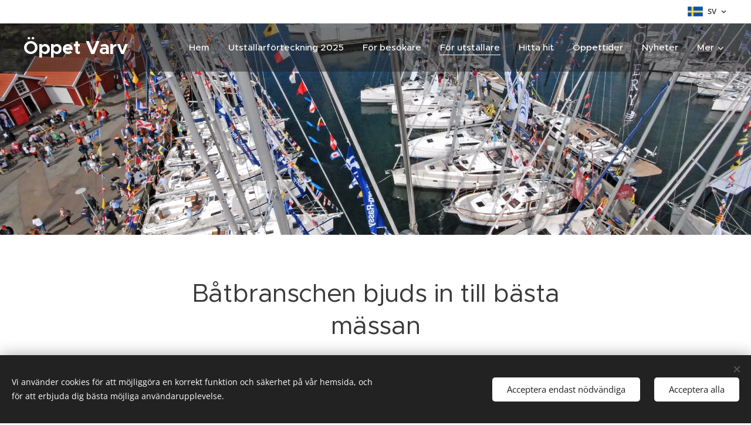

--- FILE ---
content_type: text/html; charset=UTF-8
request_url: https://www.oppetvarv.se/for-utstallare/
body_size: 18276
content:
<!DOCTYPE html>
<html class="no-js" prefix="og: https://ogp.me/ns#" lang="sv">
<head><link rel="preconnect" href="https://duyn491kcolsw.cloudfront.net" crossorigin><link rel="preconnect" href="https://fonts.gstatic.com" crossorigin><meta charset="utf-8"><link rel="shortcut icon" href="https://duyn491kcolsw.cloudfront.net/files/0i/0ir/0irarz.ico?ph=6ffe2cb794"><link rel="apple-touch-icon" href="https://duyn491kcolsw.cloudfront.net/files/0i/0ir/0irarz.ico?ph=6ffe2cb794"><link rel="icon" href="https://duyn491kcolsw.cloudfront.net/files/0i/0ir/0irarz.ico?ph=6ffe2cb794">
    <meta http-equiv="X-UA-Compatible" content="IE=edge">
    <title>För utställare på Öppet Varv på Orust</title>
    <meta name="viewport" content="width=device-width,initial-scale=1">
    <meta name="msapplication-tap-highlight" content="no">
    
    <link href="https://duyn491kcolsw.cloudfront.net/files/0r/0rk/0rklmm.css?ph=6ffe2cb794" media="print" rel="stylesheet">
    <link href="https://duyn491kcolsw.cloudfront.net/files/2e/2e5/2e5qgh.css?ph=6ffe2cb794" media="screen and (min-width:100000em)" rel="stylesheet" data-type="cq" disabled>
    <link rel="stylesheet" href="https://duyn491kcolsw.cloudfront.net/files/41/41k/41kc5i.css?ph=6ffe2cb794"><link rel="stylesheet" href="https://duyn491kcolsw.cloudfront.net/files/3b/3b2/3b2e8e.css?ph=6ffe2cb794" media="screen and (min-width:37.5em)"><link rel="stylesheet" href="https://duyn491kcolsw.cloudfront.net/files/2v/2vp/2vpyx8.css?ph=6ffe2cb794" data-wnd_color_scheme_file=""><link rel="stylesheet" href="https://duyn491kcolsw.cloudfront.net/files/34/34q/34qmjb.css?ph=6ffe2cb794" data-wnd_color_scheme_desktop_file="" media="screen and (min-width:37.5em)" disabled=""><link rel="stylesheet" href="https://duyn491kcolsw.cloudfront.net/files/1j/1jo/1jorv9.css?ph=6ffe2cb794" data-wnd_additive_color_file=""><link rel="stylesheet" href="https://duyn491kcolsw.cloudfront.net/files/4a/4ao/4ao7pp.css?ph=6ffe2cb794" data-wnd_typography_file=""><link rel="stylesheet" href="https://duyn491kcolsw.cloudfront.net/files/1x/1xu/1xuc5m.css?ph=6ffe2cb794" data-wnd_typography_desktop_file="" media="screen and (min-width:37.5em)" disabled=""><script>(()=>{let e=!1;const t=()=>{if(!e&&window.innerWidth>=600){for(let e=0,t=document.querySelectorAll('head > link[href*="css"][media="screen and (min-width:37.5em)"]');e<t.length;e++)t[e].removeAttribute("disabled");e=!0}};t(),window.addEventListener("resize",t),"container"in document.documentElement.style||fetch(document.querySelector('head > link[data-type="cq"]').getAttribute("href")).then((e=>{e.text().then((e=>{const t=document.createElement("style");document.head.appendChild(t),t.appendChild(document.createTextNode(e)),import("https://duyn491kcolsw.cloudfront.net/client/js.polyfill/container-query-polyfill.modern.js").then((()=>{let e=setInterval((function(){document.body&&(document.body.classList.add("cq-polyfill-loaded"),clearInterval(e))}),100)}))}))}))})()</script>
<link rel="preload stylesheet" href="https://duyn491kcolsw.cloudfront.net/files/2m/2m8/2m8msc.css?ph=6ffe2cb794" as="style"><meta name="description" content="Båtbranschen bjuds in till bästa mässan"><meta name="keywords" content=""><meta name="generator" content="Webnode 2"><meta name="apple-mobile-web-app-capable" content="no"><meta name="apple-mobile-web-app-status-bar-style" content="black"><meta name="format-detection" content="telephone=no"><meta name="google-site-verification" content="Nh3j8EepyyOY04v7aXbLnDYBQZHfW-My9pvHb0M7ufw" />


<!-- Google Tag Manager -->
<script>(function(w,d,s,l,i){w[l]=w[l]||[];w[l].push({'gtm.start':
new Date().getTime(),event:'gtm.js'});var f=d.getElementsByTagName(s)[0],
j=d.createElement(s),dl=l!='dataLayer'?'&l='+l:'';j.async=true;j.src=
'https://www.googletagmanager.com/gtm.js?id='+i+dl;f.parentNode.insertBefore(j,f);
})(window,document,'script','dataLayer','GTM-NHHWZQR');</script>
<!-- End Google Tag Manager -->

<script type="text/javascript">
_jssX = {v:2};
(function(id){
 var e = encodeURIComponent, d = document, s = d.createElement("script"), x,
  p = d.getElementsByTagName("script")[0], c = d.cookie?d.cookie.split(";"):[],
  a = ["i="+id,"r="+e(d.referrer),"u="+e(d.location),"d="+new Date().getTime()];
 while (c.length) { x = c.pop().replace(/^ /,"").split("=");
  if (x[0].match(/^_jss_/)) a.push(x[0]+"="+x[1]); }
 s.type = "text/javascript"; s.async = true;
 s.src = location.protocol+"//jss.jajja.com/jss?"+(_jssX._qparam=a.join("&"));
 p.parentNode.insertBefore(s, p);
}("NBpeNngjHrGFMY8f"));
</script>

<meta name="google-site-verification" content="IpyumQXCH_D-M4z0mxfefGl0me4UcroTvF06npVimUI" /><meta property="og:url" content="https://www.oppetvarv.se/for-utstallare/"><meta property="og:title" content="För utställare på Öppet Varv på Orust"><meta property="og:type" content="article"><meta property="og:description" content="Båtbranschen bjuds in till bästa mässan"><meta property="og:site_name" content="Öppet Varv 22-24 augusti 2025 - Västsveriges största båtmässa Hallberg-Rassy"><meta property="og:image" content="https://6ffe2cb794.clvaw-cdnwnd.com/b08417b9c97f6b4f55830e0bdc2512d9/200000003-06a40079e5/700/OppetVarv7896.jpg?ph=6ffe2cb794"><meta property="og:article:published_time" content="2025-12-30T00:00:00+0100"><meta name="robots" content="index,follow"><link rel="canonical" href="https://www.oppetvarv.se/for-utstallare/"><script>window.checkAndChangeSvgColor=function(c){try{var a=document.getElementById(c);if(a){c=[["border","borderColor"],["outline","outlineColor"],["color","color"]];for(var h,b,d,f=[],e=0,m=c.length;e<m;e++)if(h=window.getComputedStyle(a)[c[e][1]].replace(/\s/g,"").match(/^rgb[a]?\(([0-9]{1,3}),([0-9]{1,3}),([0-9]{1,3})/i)){b="";for(var g=1;3>=g;g++)b+=("0"+parseInt(h[g],10).toString(16)).slice(-2);"0"===b.charAt(0)&&(d=parseInt(b.substr(0,2),16),d=Math.max(16,d),b=d.toString(16)+b.slice(-4));f.push(c[e][0]+"="+b)}if(f.length){var k=a.getAttribute("data-src"),l=k+(0>k.indexOf("?")?"?":"&")+f.join("&");a.src!=l&&(a.src=l,a.outerHTML=a.outerHTML)}}}catch(n){}};</script></head>
<body class="l wt-page l-default l-d-none b-btn-sq b-btn-s-l b-btn-dn b-btn-bw-1 img-d-n img-t-o img-h-z line-solid b-e-ds lbox-d c-s-s hn-tbg  hb-on  wnd-fe wnd-multilang"><noscript>
				<iframe
				 src="https://www.googletagmanager.com/ns.html?id=GTM-542MMSL"
				 height="0"
				 width="0"
				 style="display:none;visibility:hidden"
				 >
				 </iframe>
			</noscript>

<div class="wnd-page l-page cs-gray ac-none t-t-fs-m t-t-fw-m t-t-sp-n t-t-d-n t-s-fs-s t-s-fw-m t-s-sp-n t-s-d-n t-p-fs-s t-p-fw-m t-p-sp-n t-h-fs-s t-h-fw-m t-h-sp-n t-bq-fs-m t-bq-fw-m t-bq-sp-n t-bq-d-l t-btn-fw-l t-nav-fw-s t-pd-fw-s t-nav-tt-n">
    <div class="l-w t cf t-24">
        <div class="l-bg cf">
            <div class="s-bg-l">
                
                
            </div>
        </div>
        <header class="l-h cf">
            <div class="sw cf">
	<div class="sw-c cf"><section class="s s-hb cf sc-w   wnd-w-max wnd-hbl-on">
	<div class="s-w cf">
		<div class="s-o cf">
			<div class="s-bg cf">
                <div class="s-bg-l">
                    
                    
                </div>
			</div>
			<div class="s-c">
                <div class="s-hb-c cf">
                    <div class="hb-si">
                        
                    </div>
                    <div class="hb-ci">
                        
                    </div>
                    <div class="hb-ccy">
                        
                    </div>
                    <div class="hb-lang">
                        <div class="hbl">
    <div class="hbl-c">
        <span class="hbl-a">
            <span class="hbl-a-t">
                <span class="lang-sv">sv</span>
            </span>
        </span>
        <div class="hbl-i lang-items">
            <ul class="hbl-i-l">
                <li selected>
                    <span class="lang-sv">sv</span>
                </li><li>
                    <a href="/en/"><span class="lang-en">en</span></a>
                </li>
            </ul>
        </div>
    </div>
</div>
                    </div>
                </div>
			</div>
		</div>
	</div>
</section><section data-space="true" class="s s-hn s-hn-default wnd-mt-classic wnd-na-c logo-classic sc-dt   wnd-w-max wnd-nh-m hn-no-bg menu-default-underline">
	<div class="s-w">
		<div class="s-o">

			<div class="s-bg">
                <div class="s-bg-l">
                    
                    
                </div>
			</div>

			<div class="h-w h-f wnd-fixed">

				<div class="n-l">
					<div class="s-c menu-nav">
						<div class="logo-block">
							<div class="b b-l logo logo-default logo-nb proxima-nova wnd-logo-with-text logo-32 b-ls-l">
	<div class="b-l-c logo-content">
		<a class="b-l-link logo-link" href="/home/">

			

			

			<div class="b-l-br logo-br"></div>

			<div class="b-l-text logo-text-wrapper">
				<div class="b-l-text-w logo-text">
					<span class="b-l-text-c logo-text-cell"><b>Öppet Varv</b></span>
				</div>
			</div>

		</a>
	</div>
</div>
						</div>

						<div id="menu-slider">
							<div id="menu-block">
								<nav id="menu"><div class="menu-font menu-wrapper">
	<a href="#" class="menu-close" rel="nofollow" title="Close Menu"></a>
	<ul role="menubar" aria-label="Meny" class="level-1">
		<li role="none" class="wnd-homepage">
			<a class="menu-item" role="menuitem" href="/home/"><span class="menu-item-text">Hem</span></a>
			
		</li><li role="none">
			<a class="menu-item" role="menuitem" href="/utstallarforteckning-2025/"><span class="menu-item-text">Utställarförteckning 2025</span></a>
			
		</li><li role="none">
			<a class="menu-item" role="menuitem" href="/for-besokare/"><span class="menu-item-text">För besökare</span></a>
			
		</li><li role="none" class="wnd-active wnd-active-path">
			<a class="menu-item" role="menuitem" href="/for-utstallare/"><span class="menu-item-text">För utställare</span></a>
			
		</li><li role="none">
			<a class="menu-item" role="menuitem" href="/hitta-hit/"><span class="menu-item-text">Hitta hit</span></a>
			
		</li><li role="none">
			<a class="menu-item" role="menuitem" href="/oppettider/"><span class="menu-item-text">Öppettider</span></a>
			
		</li><li role="none">
			<a class="menu-item" role="menuitem" href="/nyheter/"><span class="menu-item-text">Nyheter</span></a>
			
		</li><li role="none">
			<a class="menu-item" role="menuitem" href="/restauranger/"><span class="menu-item-text">Restauranger</span></a>
			
		</li><li role="none">
			<a class="menu-item" role="menuitem" href="/boende/"><span class="menu-item-text">Boende</span></a>
			
		</li><li role="none">
			<a class="menu-item" role="menuitem" href="/fotogalleri/"><span class="menu-item-text">Fotogalleri</span></a>
			
		</li><li role="none">
			<a class="menu-item" role="menuitem" href="/webbkamera/"><span class="menu-item-text">Webbkamera</span></a>
			
		</li>
	</ul>
	<span class="more-text">Mer</span>
</div></nav>
							</div>
						</div>

						<div class="cart-and-mobile">
							
							

							<div id="menu-mobile">
								<a href="#" id="menu-submit"><span></span>Meny</a>
							</div>
						</div>

					</div>
				</div>

			</div>

		</div>
	</div>
</section></div>
</div>
        </header>
        <main class="l-m cf">
            <div class="sw cf">
	<div class="sw-c cf"><section class="s s-hm s-hm-no-claim cf sc-m wnd-background-image  wnd-w-max wnd-s-normal wnd-h-50 wnd-nh-m wnd-p-cc hn-no-bg hn-default">
	<div class="s-w cf">
		<div class="s-o cf">
			<div class="s-bg">
				<div class="s-bg-l wnd-background-image fx-none bgatt-scroll bgpos-center-center">
                    <picture><source type="image/webp" srcset="https://6ffe2cb794.clvaw-cdnwnd.com/b08417b9c97f6b4f55830e0bdc2512d9/200000495-43fbe43fc3/700/DSC_9637.webp?ph=6ffe2cb794 700w, https://6ffe2cb794.clvaw-cdnwnd.com/b08417b9c97f6b4f55830e0bdc2512d9/200000495-43fbe43fc3/DSC_9637.webp?ph=6ffe2cb794 1920w, https://6ffe2cb794.clvaw-cdnwnd.com/b08417b9c97f6b4f55830e0bdc2512d9/200000495-43fbe43fc3/DSC_9637.webp?ph=6ffe2cb794 2x" sizes="100vw" ><img src="https://6ffe2cb794.clvaw-cdnwnd.com/b08417b9c97f6b4f55830e0bdc2512d9/200000213-33cac34c32/DSC_9637.jpg?ph=6ffe2cb794" width="1920" height="1204" alt="" fetchpriority="high" ></picture>
					
				</div>
			</div>
			<div class="h-c s-c"></div>
			<a href="#mediaArrow" class="media-arrow" aria-label="Scroll to the content"></a>
		</div>
	</div>
	<div id="mediaArrow"></div>

	<script>(()=>{const e=()=>{document.querySelector(".media-arrow").style.display=1===document.querySelector(".l-m .sw-c").children.length?"none":"block"};document.addEventListener("DOMContentLoaded",e),document.addEventListener("wnd-content-change",e)})()</script>
</section><section class="s s-basic cf sc-w   wnd-w-default wnd-s-normal wnd-h-auto">
	<div class="s-w cf">
		<div class="s-o s-fs cf">
			<div class="s-bg cf">
				<div class="s-bg-l">
                    
					
				</div>
			</div>
			<div class="s-c s-fs cf">
				<div class="ez cf">
	<div class="ez-c"><div class="b b-text cf">
	<div class="b-c b-text-c b-s b-s-t60 b-s-b60 b-cs cf"><h1 style="margin-left: 2em; margin-right: 2em;" class="wnd-align-center">Båtbranschen bjuds in till bästa mässan</h1>

<p class="wnd-align-center"></p><div style="text-align: left;"><h2>Öppet Varv tar över och blir höstens stora båtmässa för segel- och motorbåtar på Västkusten</h2>
<p class=""> </p>
<p class="">Öppet Varv går den 21-23 augusti 2026. Både segel- och
motorbåtar välkomnas, nya såväl som begagnade, och mängder med utställare av
kringutrustning. </p>
<h3 class="wnd-align-center"><strong>Öppet Varv blir Öppet Varv</strong></h3><p class="wnd-align-left">Båtbranschförbundet Sweboat har lämnat över stafettpinnen och <strong>Öppet Varv</strong> på Ellös på
Orust arrangeras istället för Orust Sailboat Show och blir helt och hållet <strong>Öppet Varv.</strong></p>
<p class="">Nytt är sedan 2025 att också motorbåtar välkomnas. Båtar över ca tio
meter visas i vattnet, båtar under ca tio meter erbjuds att visas på trailer
på land, alternativt i vattnet. Även begagnade segel- och motorbåtar välkomnas, om de ställs ut av
professionella båtmäklarfirmor. Hamnområdet är stort och sväljer väldigt många
båtar. Här finns alltid plats för en båt till. </p>
<p class=""><strong>Öppet Varv</strong> går den 21-23 augusti 2026 i Ellös på Orust och
arrangeras fullt ut av <a href="http://hallberg-rassy.com" target="_blank">Hallberg-Rassy Varvs AB</a>. Mässan får dock sin helt egna
profil och marknadsförs som ett eget evenemang.&nbsp;</p>
<p class=""><strong>Öppet Varv</strong> är Västsveriges stora båtmässa på hösten.</p>
<p class="">Öppet Varv står för kontinuitet, pålitlighet och
uthållighet. 2026 blir 33:e året i rad för Öppet Varv, som arrangerats varje år
sedan 1993, även de speciella pandemiåren 2020 och 2021.</p><p class=""><br></p><p class="wnd-align-center"><strong><em>Nya anmälningsformulär för 2026 kommer att läggas upp våren 2026</em></strong></p></div>
</div>
</div><div class="b b-s b-s-t150 b-s-b150 b-btn b-btn-file b-btn-i-left b-btn-1">
	<div class="b-btn-c">
		<a class="b-btn-l" href="https://6ffe2cb794.clvaw-cdnwnd.com/b08417b9c97f6b4f55830e0bdc2512d9/200001040-d5ac5d5ac7/OppetVarv2025GrafiskaPlaceringar.jpeg?ph=6ffe2cb794" target="_blank">
			<span class="b-btn-t">LADDA NER grafiska placeringar 2025</span>
		</a>
	</div>
</div><div class="b b-s b-s-t150 b-s-b150 b-btn b-btn-file b-btn-i-left b-btn-1">
	<div class="b-btn-c">
		<a class="b-btn-l" href="https://6ffe2cb794.clvaw-cdnwnd.com/b08417b9c97f6b4f55830e0bdc2512d9/200001019-f315bf315d/OppetVarvInfo2025-250815.pdf?ph=6ffe2cb794" target="_blank">
			<span class="b-btn-t">LADDA NER utställarinfo 2025</span>
		</a>
	</div>
</div><div class="b b-s b-s-t150 b-s-b150 b-btn b-btn-file b-btn-i-left b-btn-1">
	<div class="b-btn-c">
		<a class="b-btn-l" href="https://6ffe2cb794.clvaw-cdnwnd.com/b08417b9c97f6b4f55830e0bdc2512d9/200001005-2cb252cb26/OppetVarvUtstallarinbjudan2025-2.pdf?ph=6ffe2cb794" target="_blank">
			<span class="b-btn-t">LADDA NER Inbjudan utställare Öppet Varv 2025</span>
		</a>
	</div>
</div><div class="b b-s b-s-t150 b-s-b150 b-btn b-btn-file b-btn-i-left b-btn-1">
	<div class="b-btn-c">
		<a class="b-btn-l" href="https://6ffe2cb794.clvaw-cdnwnd.com/b08417b9c97f6b4f55830e0bdc2512d9/200000999-da0ddda0df/AnmalningsblankettNyBatSvenska2025ifyllbar.pdf?ph=6ffe2cb794" target="_blank">
			<span class="b-btn-t">LADDA NER Anmälan nya båtar 2025</span>
		</a>
	</div>
</div><div class="b b-s b-s-t150 b-s-b150 b-btn b-btn-file b-btn-i-left b-btn-1">
	<div class="b-btn-c">
		<a class="b-btn-l" href="https://6ffe2cb794.clvaw-cdnwnd.com/b08417b9c97f6b4f55830e0bdc2512d9/200001000-0cccc0ccce/anmalningsblankettBegBatSvenska2025ifyllbar.pdf?ph=6ffe2cb794" target="_blank">
			<span class="b-btn-t">LADDA NER Anmälan begagnade båtar 2025</span>
		</a>
	</div>
</div><div class="b b-s b-s-t150 b-s-b150 b-btn b-btn-file b-btn-i-left b-btn-1">
	<div class="b-btn-c">
		<a class="b-btn-l" href="https://6ffe2cb794.clvaw-cdnwnd.com/b08417b9c97f6b4f55830e0bdc2512d9/200001001-c6222c6223/AnmalningsblankettKringutrustning2025ifyllbar.pdf?ph=6ffe2cb794" target="_blank">
			<span class="b-btn-t">LADDA NER Anmälan kringutrustning 2025</span>
		</a>
	</div>
</div><div class="b b-s b-s-t150 b-s-b150 b-btn b-btn-file b-btn-i-left b-btn-1">
	<div class="b-btn-c">
		<a class="b-btn-l" href="https://6ffe2cb794.clvaw-cdnwnd.com/b08417b9c97f6b4f55830e0bdc2512d9/200001007-c6460c6461/OppetVarv.jpeg?ph=6ffe2cb794" target="_blank">
			<span class="b-btn-t">LADDA NER logo Öppet Varv</span>
		</a>
	</div>
</div><div class="b b-s b-s-t150 b-s-b150 b-btn b-btn-file b-btn-i-left b-btn-1">
	<div class="b-btn-c">
		<a class="b-btn-l" href="https://6ffe2cb794.clvaw-cdnwnd.com/b08417b9c97f6b4f55830e0bdc2512d9/200001011-4884648848/OppetVarvLogobild2025.jpeg?ph=6ffe2cb794" target="_blank">
			<span class="b-btn-t">LADDA NER logo med foto</span>
		</a>
	</div>
</div><div class="cw cf">
	<div class="cw-c cf"><div class="c cf" style="width:33.33%;">
	<div class="c-c cf"><div class="b-img b-img-lightbox b b-s cf wnd-orientation-portrait wnd-type-image img-s-n" style="margin-left:0;margin-right:0;" id="wnd_ImageBlock_8015">
	<a class="litebox b-img-a" href="https://6ffe2cb794.clvaw-cdnwnd.com/b08417b9c97f6b4f55830e0bdc2512d9/200000003-06a40079e5/OppetVarv7896.jpg?ph=6ffe2cb794" width="1024" height="1525" title="">
		<div class="b-img-w">
			<div class="b-img-c" style="padding-bottom:148.93%;text-align:center;">
                <picture><source type="image/webp" srcset="https://6ffe2cb794.clvaw-cdnwnd.com/b08417b9c97f6b4f55830e0bdc2512d9/200000490-5229e522a2/450/OppetVarv7896.webp?ph=6ffe2cb794 302w, https://6ffe2cb794.clvaw-cdnwnd.com/b08417b9c97f6b4f55830e0bdc2512d9/200000490-5229e522a2/700/OppetVarv7896.webp?ph=6ffe2cb794 470w, https://6ffe2cb794.clvaw-cdnwnd.com/b08417b9c97f6b4f55830e0bdc2512d9/200000490-5229e522a2/OppetVarv7896.webp?ph=6ffe2cb794 1024w" sizes="(min-width: 600px) calc(100vw * 0.75), 100vw" ><img id="wnd_ImageBlock_8015_img" src="https://6ffe2cb794.clvaw-cdnwnd.com/b08417b9c97f6b4f55830e0bdc2512d9/200000003-06a40079e5/OppetVarv7896.jpg?ph=6ffe2cb794" alt="" width="1024" height="1525" loading="lazy" style="top:0%;left:0%;width:100%;height:100%;position:absolute;" ></picture>
				</div>
			
		</div>
	</a>
</div><div class="b b-text cf">
	<div class="b-c b-text-c b-s b-s-t60 b-s-b60 b-cs cf"><p style="text-align: center;">Mycket att se för båtälskare</p>
</div>
</div></div>
</div><div class="c cf" style="width:33.69%;">
	<div class="c-c cf"><div class="b-img b-img-lightbox b b-s cf wnd-orientation-portrait wnd-type-image img-s-n" style="margin-left:0;margin-right:0;" id="wnd_ImageBlock_25839">
	<a class="litebox b-img-a" href="https://6ffe2cb794.clvaw-cdnwnd.com/b08417b9c97f6b4f55830e0bdc2512d9/200000006-b24a6b347a/OppetVarvGOPR0017-hoeg.jpg?ph=6ffe2cb794" width="847" height="1198" title="">
		<div class="b-img-w">
			<div class="b-img-c" style="padding-bottom:141.44%;text-align:center;">
                <picture><source type="image/webp" srcset="https://6ffe2cb794.clvaw-cdnwnd.com/b08417b9c97f6b4f55830e0bdc2512d9/200000493-b15d2b15d5/450/OppetVarvGOPR0017-hoeg.webp?ph=6ffe2cb794 318w, https://6ffe2cb794.clvaw-cdnwnd.com/b08417b9c97f6b4f55830e0bdc2512d9/200000493-b15d2b15d5/700/OppetVarvGOPR0017-hoeg.webp?ph=6ffe2cb794 495w, https://6ffe2cb794.clvaw-cdnwnd.com/b08417b9c97f6b4f55830e0bdc2512d9/200000493-b15d2b15d5/OppetVarvGOPR0017-hoeg.webp?ph=6ffe2cb794 847w" sizes="(min-width: 600px) calc(100vw * 0.75), 100vw" ><img id="wnd_ImageBlock_25839_img" src="https://6ffe2cb794.clvaw-cdnwnd.com/b08417b9c97f6b4f55830e0bdc2512d9/200000006-b24a6b347a/OppetVarvGOPR0017-hoeg.jpg?ph=6ffe2cb794" alt="" width="847" height="1198" loading="lazy" style="top:0%;left:0%;width:100%;height:100%;position:absolute;" ></picture>
				</div>
			
		</div>
	</a>
</div><div class="b b-text cf">
	<div class="b-c b-text-c b-s b-s-t60 b-s-b60 b-cs cf"><p style="text-align:center">Mängder med båtar, både nya och begagnade, både segel- och motorbåtar</p>
</div>
</div></div>
</div><div class="c cf" style="width:32.98%;">
	<div class="c-c cf"><div class="b-img b-img-lightbox b b-s cf wnd-orientation-portrait wnd-type-image img-s-n" style="margin-left:0;margin-right:0;" id="wnd_ImageBlock_843">
	<a class="litebox b-img-a" href="https://6ffe2cb794.clvaw-cdnwnd.com/b08417b9c97f6b4f55830e0bdc2512d9/200000004-acab9ada24/OppetVarv7899.jpg?ph=6ffe2cb794" width="1288" height="1920" title="">
		<div class="b-img-w">
			<div class="b-img-c" style="padding-bottom:149.07%;text-align:center;">
                <picture><source type="image/webp" srcset="https://6ffe2cb794.clvaw-cdnwnd.com/b08417b9c97f6b4f55830e0bdc2512d9/200000488-c4131c4135/450/OppetVarv7899.webp?ph=6ffe2cb794 302w, https://6ffe2cb794.clvaw-cdnwnd.com/b08417b9c97f6b4f55830e0bdc2512d9/200000488-c4131c4135/700/OppetVarv7899.webp?ph=6ffe2cb794 470w, https://6ffe2cb794.clvaw-cdnwnd.com/b08417b9c97f6b4f55830e0bdc2512d9/200000488-c4131c4135/OppetVarv7899.webp?ph=6ffe2cb794 1288w" sizes="(min-width: 600px) calc(100vw * 0.75), 100vw" ><img id="wnd_ImageBlock_843_img" src="https://6ffe2cb794.clvaw-cdnwnd.com/b08417b9c97f6b4f55830e0bdc2512d9/200000004-acab9ada24/OppetVarv7899.jpg?ph=6ffe2cb794" alt="" width="1288" height="1920" loading="lazy" style="top:0%;left:0%;width:100%;height:100%;position:absolute;" ></picture>
				</div>
			
		</div>
	</a>
</div><div class="b b-text cf">
	<div class="b-c b-text-c b-s b-s-t60 b-s-b60 b-cs cf"><p>Öppet Varv är Västsveriges stora båtmässa och Skandinaviens största segelbåtsmässa</p></div>
</div></div>
</div></div>
</div><div class="b-img b-img-lightbox b b-s cf wnd-orientation-landscape wnd-type-image img-s-n" style="margin-left:16.61%;margin-right:16.61%;" id="wnd_ImageBlock_22613">
	<a class="litebox b-img-a" href="https://6ffe2cb794.clvaw-cdnwnd.com/b08417b9c97f6b4f55830e0bdc2512d9/200000002-1d1561e0f9/OppetVarvGOPR0017.jpg?ph=6ffe2cb794" width="1600" height="1200" title="">
		<div class="b-img-w">
			<div class="b-img-c" style="padding-bottom:75%;text-align:center;">
                <picture><source type="image/webp" srcset="https://6ffe2cb794.clvaw-cdnwnd.com/b08417b9c97f6b4f55830e0bdc2512d9/200000487-0360a0360e/450/OppetVarvGOPR0017.webp?ph=6ffe2cb794 450w, https://6ffe2cb794.clvaw-cdnwnd.com/b08417b9c97f6b4f55830e0bdc2512d9/200000487-0360a0360e/700/OppetVarvGOPR0017.webp?ph=6ffe2cb794 700w, https://6ffe2cb794.clvaw-cdnwnd.com/b08417b9c97f6b4f55830e0bdc2512d9/200000487-0360a0360e/OppetVarvGOPR0017.webp?ph=6ffe2cb794 1600w" sizes="100vw" ><img id="wnd_ImageBlock_22613_img" src="https://6ffe2cb794.clvaw-cdnwnd.com/b08417b9c97f6b4f55830e0bdc2512d9/200000002-1d1561e0f9/OppetVarvGOPR0017.jpg?ph=6ffe2cb794" alt="" width="1600" height="1200" loading="lazy" style="top:0%;left:0%;width:100%;height:100%;position:absolute;" ></picture>
				</div>
			
		</div>
	</a>
</div><div class="b b-text cf">
	<div class="b-c b-text-c b-s b-s-t60 b-s-b60 b-cs cf"><p style="text-align: center;">Öppet Varv, kommer att hållas i Hallberg-Rassys hamn, Ellös, Orust, den 21-23 augusti 2026, för 33:e året i rad, med både segel- och motorbåtar</p>
</div>
</div></div>
</div>
			</div>
		</div>
	</div>
</section></div>
</div>
        </main>
        <footer class="l-f cf">
            <div class="sw cf">
	<div class="sw-c cf"><section data-wn-border-element="s-f-border" class="s s-f s-f-basic s-f-simple sc-m wnd-background-solid  wnd-w-default wnd-s-higher">
	<div class="s-w">
		<div class="s-o">
			<div class="s-bg">
                <div class="s-bg-l" style="background-color:#000000">
                    
                    
                </div>
			</div>
			<div class="s-c s-f-l-w s-f-border">
				<div class="s-f-l b-s b-s-t0 b-s-b0">
					<div class="s-f-l-c s-f-l-c-first">
						<div class="s-f-cr"><span class="it b link">
	<span class="it-c">© 2016-2025 Öppet Varv, arrangeras av Hallberg-Rassy i samarbete med Orust Kommun. Du hittar oss på Hallberg-Rassyvägen 1, 474 31 Ellös. Tel 0304 54 800. Öppet Varv samt Öppna Varv är inregistrerade varumärken med ensamrätt för Hallberg-Rassy Holding AB.</span>
</span></div>
						<div class="s-f-sf">
                            <span class="sf b">
<span class="sf-content sf-c link">Skapad med <a href="https://www.webnode.se?utm_source=text&amp;utm_medium=footer&amp;utm_campaign=free1&amp;utm_content=wnd2" rel="nofollow" target="_blank">Webnode</a></span>
</span>
                            <span class="sf-cbr link">
    <a href="#" rel="nofollow">Cookies </a>
</span>
                            
                            
                            
                        </div>
					</div>
					<div class="s-f-l-c s-f-l-c-last">
						<div class="s-f-lang lang-select cf">
	<div class="s-f-lang-c">
		<span class="s-f-lang-t lang-title"><span class="wt-bold"><span>Språk</span></span></span>
		<div class="s-f-lang-i lang-items">
			<ul class="s-f-lang-list">
				<li class="link">
					<span class="lang-sv">Svenska</span>
				</li><li class="link">
					<a href="/en/"><span class="lang-en">English</span></a>
				</li>
			</ul>
		</div>
	</div>
</div>
					</div>
                    <div class="s-f-l-c s-f-l-c-currency">
                        <div class="s-f-ccy ccy-select cf">
	
</div>
                    </div>
				</div>
			</div>
		</div>
	</div>
</section></div>
</div>
        </footer>
    </div>
    
</div>
<section class="cb cb-dark" id="cookiebar" style="display:none;" id="cookiebar" style="display:none;">
	<div class="cb-bar cb-scrollable">
		<div class="cb-bar-c">
			<div class="cb-bar-text">Vi använder cookies för att möjliggöra en korrekt funktion och säkerhet på vår hemsida, och för att erbjuda dig bästa möjliga användarupplevelse.</div>
			<div class="cb-bar-buttons">
				<button class="cb-button cb-close-basic" data-action="accept-necessary">
					<span class="cb-button-content">Acceptera endast nödvändiga</span>
				</button>
				<button class="cb-button cb-close-basic" data-action="accept-all">
					<span class="cb-button-content">Acceptera alla</span>
				</button>
				
			</div>
		</div>
        <div class="cb-close cb-close-basic" data-action="accept-necessary"></div>
	</div>

	<div class="cb-popup cb-light close">
		<div class="cb-popup-c">
			<div class="cb-popup-head">
				<h3 class="cb-popup-title">Avancerade inställningar</h3>
				<p class="cb-popup-text">Du kan anpassa dina cookie-val här. Aktivera eller inaktivera följande kategorier och spara ditt val.</p>
			</div>
			<div class="cb-popup-options cb-scrollable">
				<div class="cb-option">
					<input class="cb-option-input" type="checkbox" id="necessary" name="necessary" readonly="readonly" disabled="disabled" checked="checked">
                    <div class="cb-option-checkbox"></div>
                    <label class="cb-option-label" for="necessary">Nödvändiga cookies</label>
					<div class="cb-option-text"></div>
				</div>
			</div>
			<div class="cb-popup-footer">
				<button class="cb-button cb-save-popup" data-action="advanced-save">
					<span class="cb-button-content">Spara</span>
				</button>
			</div>
			<div class="cb-close cb-close-popup" data-action="close"></div>
		</div>
	</div>
</section>

<!-- Google Tag Manager (noscript) -->
<noscript><iframe src="https://www.googletagmanager.com/ns.html?id=GTM-NHHWZQR"
height="0" width="0" style="display:none;visibility:hidden"></iframe></noscript>
<!-- End Google Tag Manager (noscript) --><script src="https://duyn491kcolsw.cloudfront.net/files/3e/3em/3eml8v.js?ph=6ffe2cb794" crossorigin="anonymous" type="module"></script><script>document.querySelector(".wnd-fe")&&[...document.querySelectorAll(".c")].forEach((e=>{const t=e.querySelector(".b-text:only-child");t&&""===t.querySelector(".b-text-c").innerText&&e.classList.add("column-empty")}))</script>


<script src="https://duyn491kcolsw.cloudfront.net/client.fe/js.compiled/lang.sv.2086.js?ph=6ffe2cb794" crossorigin="anonymous"></script><script src="https://duyn491kcolsw.cloudfront.net/client.fe/js.compiled/compiled.multi.2-2193.js?ph=6ffe2cb794" crossorigin="anonymous"></script><script>var wnd = wnd || {};wnd.$data = {"image_content_items":{"wnd_Section_default_29298":{"id":"wnd_Section_default_29298","type":"wnd.pc.Section"},"wnd_ImageBlock_843":{"id":"wnd_ImageBlock_843","type":"wnd.pc.ImageBlock"},"wnd_ImageBlock_8015":{"id":"wnd_ImageBlock_8015","type":"wnd.pc.ImageBlock"},"wnd_ImageBlock_25839":{"id":"wnd_ImageBlock_25839","type":"wnd.pc.ImageBlock"},"wnd_ImageBlock_22613":{"id":"wnd_ImageBlock_22613","type":"wnd.pc.ImageBlock"},"wnd_ThumbnailBlock_96526":{"id":"wnd_ThumbnailBlock_96526","type":"wnd.pc.ThumbnailBlock"},"wnd_HeaderSection_header_main_414646":{"id":"wnd_HeaderSection_header_main_414646","type":"wnd.pc.HeaderSection"},"wnd_ImageBlock_82580":{"id":"wnd_ImageBlock_82580","type":"wnd.pc.ImageBlock"},"wnd_LogoBlock_48194":{"id":"wnd_LogoBlock_48194","type":"wnd.pc.LogoBlock"},"wnd_FooterSection_footer_61241":{"id":"wnd_FooterSection_footer_61241","type":"wnd.pc.FooterSection"}},"svg_content_items":{"wnd_ImageBlock_843":{"id":"wnd_ImageBlock_843","type":"wnd.pc.ImageBlock"},"wnd_ImageBlock_8015":{"id":"wnd_ImageBlock_8015","type":"wnd.pc.ImageBlock"},"wnd_ImageBlock_25839":{"id":"wnd_ImageBlock_25839","type":"wnd.pc.ImageBlock"},"wnd_ImageBlock_22613":{"id":"wnd_ImageBlock_22613","type":"wnd.pc.ImageBlock"},"wnd_ImageBlock_82580":{"id":"wnd_ImageBlock_82580","type":"wnd.pc.ImageBlock"},"wnd_LogoBlock_48194":{"id":"wnd_LogoBlock_48194","type":"wnd.pc.LogoBlock"}},"content_items":[],"eshopSettings":{"ESHOP_SETTINGS_DISPLAY_PRICE_WITHOUT_VAT":false,"ESHOP_SETTINGS_DISPLAY_ADDITIONAL_VAT":false,"ESHOP_SETTINGS_DISPLAY_SHIPPING_COST":false},"project_info":{"isMultilanguage":true,"isMulticurrency":false,"eshop_tax_enabled":"0","country_code":"","contact_state":null,"eshop_tax_type":"VAT","eshop_discounts":true,"graphQLURL":"https:\/\/oppetvarv.se\/servers\/graphql\/","iubendaSettings":{"cookieBarCode":"","cookiePolicyCode":"","privacyPolicyCode":"","termsAndConditionsCode":""}}};</script><script>wnd.$system = {"fileSystemType":"aws_s3","localFilesPath":"https:\/\/www.oppetvarv.se\/_files\/","awsS3FilesPath":"https:\/\/6ffe2cb794.clvaw-cdnwnd.com\/b08417b9c97f6b4f55830e0bdc2512d9\/","staticFiles":"https:\/\/duyn491kcolsw.cloudfront.net\/files","isCms":false,"staticCDNServers":["https:\/\/duyn491kcolsw.cloudfront.net\/"],"fileUploadAllowExtension":["jpg","jpeg","jfif","png","gif","bmp","ico","svg","webp","tiff","pdf","doc","docx","ppt","pptx","pps","ppsx","odt","xls","xlsx","txt","rtf","mp3","wma","wav","ogg","amr","flac","m4a","3gp","avi","wmv","mov","mpg","mkv","mp4","mpeg","m4v","swf","gpx","stl","csv","xml","txt","dxf","dwg","iges","igs","step","stp"],"maxUserFormFileLimit":4194304,"frontendLanguage":"sv","backendLanguage":"sv","frontendLanguageId":"1","page":{"id":200030107,"identifier":"for-utstallare","template":{"id":200000400,"styles":{"background":{"default":null},"additiveColor":"ac-none","scheme":"cs-gray","imageTitle":"img-t-o","imageHover":"img-h-z","imageStyle":"img-d-n","buttonDecoration":"b-btn-dn","buttonStyle":"b-btn-sq","buttonSize":"b-btn-s-l","buttonBorders":"b-btn-bw-1","lightboxStyle":"lbox-d","eshopGridItemStyle":"b-e-ds","eshopGridItemAlign":"b-e-c","columnSpaces":"c-s-s","layoutType":"l-default","layoutDecoration":"l-d-none","formStyle":"default","menuType":"","menuStyle":"menu-default-underline","sectionWidth":"wnd-w-default","sectionSpace":"wnd-s-normal","headerBarStyle":"hb-on","typography":"t-24_new","typoTitleSizes":"t-t-fs-m","typoTitleWeights":"t-t-fw-m","typoTitleSpacings":"t-t-sp-n","typoTitleDecorations":"t-t-d-n","typoHeadingSizes":"t-h-fs-s","typoHeadingWeights":"t-h-fw-m","typoHeadingSpacings":"t-h-sp-n","typoSubtitleSizes":"t-s-fs-s","typoSubtitleWeights":"t-s-fw-m","typoSubtitleSpacings":"t-s-sp-n","typoSubtitleDecorations":"t-s-d-n","typoParagraphSizes":"t-p-fs-s","typoParagraphWeights":"t-p-fw-m","typoParagraphSpacings":"t-p-sp-n","typoBlockquoteSizes":"t-bq-fs-m","typoBlockquoteWeights":"t-bq-fw-m","typoBlockquoteSpacings":"t-bq-sp-n","typoBlockquoteDecorations":"t-bq-d-l","buttonWeight":"t-btn-fw-l","menuWeight":"t-nav-fw-s","productWeight":"t-pd-fw-s","menuTextTransform":"t-nav-tt-n"}},"layout":"default","name":"F\u00f6r utst\u00e4llare","html_title":"F\u00f6r utst\u00e4llare p\u00e5 \u00d6ppet Varv p\u00e5 Orust ","language":"sv","langId":1,"isHomepage":false,"meta_description":"","meta_keywords":"","header_code":"\u003Cmeta name=\u0022google-site-verification\u0022 content=\u0022IpyumQXCH_D-M4z0mxfefGl0me4UcroTvF06npVimUI\u0022 \/\u003E","footer_code":"","styles":{"pageBased":{"header":{"style":{"colorScheme":"section-media","background":{"default":{"type":"image","hash":"32451b","mediaType":"publicImages"},"effects":"fx-none","position":"bgpos-bottom-center","attachment":"bgatt-scroll"}}}}},"countFormsEntries":[]},"listingsPrefix":"\/l\/","productPrefix":"\/p\/","cartPrefix":"\/cart\/","checkoutPrefix":"\/checkout\/","searchPrefix":"\/search\/","isCheckout":false,"isEshop":false,"hasBlog":true,"isProductDetail":false,"isListingDetail":false,"listing_page":[],"hasEshopAnalytics":false,"gTagId":null,"gAdsId":null,"format":{"be":{"DATE_TIME":{"mask":"%d.%m.%Y %H:%M","regexp":"^(((0?[1-9]|[1,2][0-9]|3[0,1])\\.(0?[1-9]|1[0-2])\\.[0-9]{1,4})(( [0-1][0-9]| 2[0-3]):[0-5][0-9])?|(([0-9]{4}(0[1-9]|1[0-2])(0[1-9]|[1,2][0-9]|3[0,1])(0[0-9]|1[0-9]|2[0-3])[0-5][0-9][0-5][0-9])))?$"},"DATE":{"mask":"%d.%m.%Y","regexp":"^((0?[1-9]|[1,2][0-9]|3[0,1])\\.(0?[1-9]|1[0-2])\\.[0-9]{1,4})$"},"CURRENCY":{"mask":{"point":",","thousands":" ","decimals":2,"mask":"%s","zerofill":true,"ignoredZerofill":true}}},"fe":{"DATE_TIME":{"mask":"%d.%m.%Y %H:%M","regexp":"^(((0?[1-9]|[1,2][0-9]|3[0,1])\\.(0?[1-9]|1[0-2])\\.[0-9]{1,4})(( [0-1][0-9]| 2[0-3]):[0-5][0-9])?|(([0-9]{4}(0[1-9]|1[0-2])(0[1-9]|[1,2][0-9]|3[0,1])(0[0-9]|1[0-9]|2[0-3])[0-5][0-9][0-5][0-9])))?$"},"DATE":{"mask":"%d.%m.%Y","regexp":"^((0?[1-9]|[1,2][0-9]|3[0,1])\\.(0?[1-9]|1[0-2])\\.[0-9]{1,4})$"},"CURRENCY":{"mask":{"point":",","thousands":" ","decimals":2,"mask":"%s","zerofill":true,"ignoredZerofill":true}}}},"e_product":null,"listing_item":null,"feReleasedFeatures":{"dualCurrency":false,"HeurekaSatisfactionSurvey":false,"productAvailability":true},"labels":{"dualCurrency.fixedRate":"","invoicesGenerator.W2EshopInvoice.alreadyPayed":"Betala inte! - Redan betalat","invoicesGenerator.W2EshopInvoice.amount":"Kvantitet:","invoicesGenerator.W2EshopInvoice.contactInfo":"Kontaktinformation:","invoicesGenerator.W2EshopInvoice.couponCode":"Kupongskod:","invoicesGenerator.W2EshopInvoice.customer":"Kund:","invoicesGenerator.W2EshopInvoice.dateOfIssue":"Utf\u00e4rdat den:","invoicesGenerator.W2EshopInvoice.dateOfTaxableSupply":"Datum f\u00f6r skattepliktig leverans:","invoicesGenerator.W2EshopInvoice.dic":"Momsnummer:","invoicesGenerator.W2EshopInvoice.discount":"Rabatt","invoicesGenerator.W2EshopInvoice.dueDate":"F\u00f6rfallodatum:","invoicesGenerator.W2EshopInvoice.email":"E-postadress:","invoicesGenerator.W2EshopInvoice.filenamePrefix":"Kvitto-","invoicesGenerator.W2EshopInvoice.fiscalCode":"Identifikationsnummer:","invoicesGenerator.W2EshopInvoice.freeShipping":"Gratis frakt","invoicesGenerator.W2EshopInvoice.ic":"Organisationsnummer:","invoicesGenerator.W2EshopInvoice.invoiceNo":"Kvittonummer:","invoicesGenerator.W2EshopInvoice.invoiceNoTaxed":"Kvitto - Skattefakturanummer","invoicesGenerator.W2EshopInvoice.notVatPayers":"Ej momsregistrerad","invoicesGenerator.W2EshopInvoice.orderNo":"Ordernummer:","invoicesGenerator.W2EshopInvoice.paymentPrice":"Pris betalningsmetod:","invoicesGenerator.W2EshopInvoice.pec":"PEC:","invoicesGenerator.W2EshopInvoice.phone":"Telefon:","invoicesGenerator.W2EshopInvoice.priceExTax":"Pris exkl. moms:","invoicesGenerator.W2EshopInvoice.priceIncludingTax":"Pris inkl. moms:","invoicesGenerator.W2EshopInvoice.product":"Produkt:","invoicesGenerator.W2EshopInvoice.productNr":"Produktnummer:","invoicesGenerator.W2EshopInvoice.recipientCode":"Mottagarkod:","invoicesGenerator.W2EshopInvoice.shippingAddress":"Leveransadress:","invoicesGenerator.W2EshopInvoice.shippingPrice":"Leveranspris:","invoicesGenerator.W2EshopInvoice.subtotal":"Delsumma:","invoicesGenerator.W2EshopInvoice.sum":"Totalt:","invoicesGenerator.W2EshopInvoice.supplier":"Leverant\u00f6r:","invoicesGenerator.W2EshopInvoice.tax":"Moms:","invoicesGenerator.W2EshopInvoice.total":"Totalt:","invoicesGenerator.W2EshopInvoice.web":"webbadress:","wnd.errorBandwidthStorage.description":"Vi ber om urs\u00e4kt f\u00f6r eventuella ol\u00e4genheter. Om du \u00e4r webbplats\u00e4gare kan du logga in p\u00e5 ditt konto f\u00f6r att l\u00e4ra dig hur du f\u00e5r tillbaka din webbplats online.","wnd.errorBandwidthStorage.heading":"Denna webbplats \u00e4r tillf\u00e4lligt otillg\u00e4nglig (eller under underh\u00e5ll)","wnd.es.CheckoutShippingService.correiosDeliveryWithSpecialConditions":"CEP de destino est\u00e1 sujeito a condi\u00e7\u00f5es especiais de entrega pela ECT e ser\u00e1 realizada com o acr\u00e9scimo de at\u00e9 7 (sete) dias \u00fateis ao prazo regular.","wnd.es.CheckoutShippingService.correiosWithoutHomeDelivery":"CEP de destino est\u00e1 temporariamente sem entrega domiciliar. A entrega ser\u00e1 efetuada na ag\u00eancia indicada no Aviso de Chegada que ser\u00e1 entregue no endere\u00e7o do destinat\u00e1rio","wnd.es.ProductEdit.unit.cm":"cm","wnd.es.ProductEdit.unit.floz":"fl oz","wnd.es.ProductEdit.unit.ft":"ft","wnd.es.ProductEdit.unit.ft2":"ft\u00b2","wnd.es.ProductEdit.unit.g":"g","wnd.es.ProductEdit.unit.gal":"gal","wnd.es.ProductEdit.unit.in":"in","wnd.es.ProductEdit.unit.inventoryQuantity":"st","wnd.es.ProductEdit.unit.inventorySize":"cm","wnd.es.ProductEdit.unit.inventorySize.cm":"cm","wnd.es.ProductEdit.unit.inventorySize.inch":"tum","wnd.es.ProductEdit.unit.inventoryWeight":"kg","wnd.es.ProductEdit.unit.inventoryWeight.kg":"kg","wnd.es.ProductEdit.unit.inventoryWeight.lb":"pund","wnd.es.ProductEdit.unit.l":"L","wnd.es.ProductEdit.unit.m":"m","wnd.es.ProductEdit.unit.m2":"m\u00b2","wnd.es.ProductEdit.unit.m3":"m\u00b3","wnd.es.ProductEdit.unit.mg":"mg","wnd.es.ProductEdit.unit.ml":"ml","wnd.es.ProductEdit.unit.mm":"mm","wnd.es.ProductEdit.unit.oz":"oz","wnd.es.ProductEdit.unit.pcs":"st","wnd.es.ProductEdit.unit.pt":"pt","wnd.es.ProductEdit.unit.qt":"qt","wnd.es.ProductEdit.unit.yd":"yd","wnd.es.ProductList.inventory.outOfStock":"Ej i lager","wnd.fe.CheckoutFi.creditCard":"Kreditkort","wnd.fe.CheckoutSelectMethodKlarnaPlaygroundItem":"{name} playground test","wnd.fe.CheckoutSelectMethodZasilkovnaItem.change":"Change pick up point","wnd.fe.CheckoutSelectMethodZasilkovnaItem.choose":"Choose your pick up point","wnd.fe.CheckoutSelectMethodZasilkovnaItem.error":"Please select a pick up point","wnd.fe.CheckoutZipField.brInvalid":"V\u00e4nligen ange ett giltigt postnummer i format XXX XX","wnd.fe.CookieBar.message":"Denna webbplats anv\u00e4nder cookies f\u00f6r att f\u00f6rb\u00e4ttra funktionaliteten och anv\u00e4ndbarheten. Genom att anv\u00e4nda v\u00e5r hemsida, accepterar du v\u00e5r integritetspolicy.","wnd.fe.FeFooter.createWebsite":"Skapa din hemsida gratis!","wnd.fe.FormManager.error.file.invalidExtOrCorrupted":"Den h\u00e4r filen kan inte bearbetas. Antingen har filen skadats eller s\u00e5 st\u00e4mmer inte filtill\u00e4gget \u00f6verens med filens format.","wnd.fe.FormManager.error.file.notAllowedExtension":"Filformatet \u0022{EXTENSION}\u0022 st\u00f6ds inte.","wnd.fe.FormManager.error.file.required":"V\u00e4nligen v\u00e4lj en fil.","wnd.fe.FormManager.error.file.sizeExceeded":"Maxstorleken f\u00f6r uppladdning av fil \u00e4r {SIZE} MB.","wnd.fe.FormManager.error.userChangePassword":"L\u00f6senorden matchar inte","wnd.fe.FormManager.error.userLogin.inactiveAccount":"Din registrering har \u00e4nnu inte godk\u00e4nts, du kan inte logga in.","wnd.fe.FormManager.error.userLogin.invalidLogin":"Felaktigt anv\u00e4ndarnamn (e-post) eller l\u00f6senord!","wnd.fe.FreeBarBlock.buttonText":"Kom ig\u00e5ng","wnd.fe.FreeBarBlock.longText":"Denna hemsidan \u00e4r skapad via Webnode. \u003Cstrong\u003ESkapa din egna\u003C\/strong\u003E gratis hemsida idag!","wnd.fe.ListingData.shortMonthName.Apr":"apr.","wnd.fe.ListingData.shortMonthName.Aug":"aug.","wnd.fe.ListingData.shortMonthName.Dec":"dec.","wnd.fe.ListingData.shortMonthName.Feb":"feb.","wnd.fe.ListingData.shortMonthName.Jan":"jan.","wnd.fe.ListingData.shortMonthName.Jul":"jul.","wnd.fe.ListingData.shortMonthName.Jun":"jun.","wnd.fe.ListingData.shortMonthName.Mar":"mar.","wnd.fe.ListingData.shortMonthName.May":"maj","wnd.fe.ListingData.shortMonthName.Nov":"nov.","wnd.fe.ListingData.shortMonthName.Oct":"okt.","wnd.fe.ListingData.shortMonthName.Sep":"sep.","wnd.fe.ShoppingCartManager.count.between2And4":"{COUNT} artiklar","wnd.fe.ShoppingCartManager.count.moreThan5":"{COUNT} artiklar","wnd.fe.ShoppingCartManager.count.one":"{COUNT} artikel","wnd.fe.ShoppingCartTable.label.itemsInStock":"Only {COUNT} pcs available in stock","wnd.fe.ShoppingCartTable.label.itemsInStock.between2And4":"Endast {COUNT} st. p\u00e5 lager","wnd.fe.ShoppingCartTable.label.itemsInStock.moreThan5":"Endast {COUNT} st. p\u00e5 lager","wnd.fe.ShoppingCartTable.label.itemsInStock.one":"Endast {COUNT} st. p\u00e5 lager","wnd.fe.ShoppingCartTable.label.outOfStock":"Tillf\u00e4lligt slut","wnd.fe.UserBar.logOut":"Logga ut","wnd.pc.BlogDetailPageZone.next":"Nya inl\u00e4gg","wnd.pc.BlogDetailPageZone.previous":"Gamla inl\u00e4gg","wnd.pc.ContactInfoBlock.placeholder.infoMail":"T.ex. kontakt@minhemsida.se","wnd.pc.ContactInfoBlock.placeholder.infoPhone":"T.ex. 070002331","wnd.pc.ContactInfoBlock.placeholder.infoText":"T.ex. Vi har \u00f6ppet dagligen 09-16","wnd.pc.CookieBar.button.advancedClose":"St\u00e4ng","wnd.pc.CookieBar.button.advancedOpen":"\u00d6ppna avancerade inst\u00e4llningar","wnd.pc.CookieBar.button.advancedSave":"Spara","wnd.pc.CookieBar.link.disclosure":"Upplysning","wnd.pc.CookieBar.title.advanced":"Avancerade inst\u00e4llningar","wnd.pc.CookieBar.title.option.functional":"Funktionella cookies","wnd.pc.CookieBar.title.option.marketing":"Marknadsf\u00f6ringscookies","wnd.pc.CookieBar.title.option.necessary":"N\u00f6dv\u00e4ndiga cookies","wnd.pc.CookieBar.title.option.performance":"Prestandacookies","wnd.pc.CookieBarReopenBlock.text":"Cookies ","wnd.pc.FileBlock.download":"LADDA NER","wnd.pc.FormBlock.action.defaultMessage.text":"Formul\u00e4ret har skickats.","wnd.pc.FormBlock.action.defaultMessage.title":"Tack!","wnd.pc.FormBlock.action.invisibleCaptchaInfoText":"Denna hemsidan skyddas av reCAPTCHA och Googles \u003Clink1\u003EIntegritetspolicy\u003C\/link1\u003E samt dess \u003Clink2\u003EAnv\u00e4ndarvillkor\u003C\/link2\u003E till\u00e4mpas.","wnd.pc.FormBlock.action.submitBlockedDisabledBecauseSiteSecurity":"Formul\u00e4ret kan inte skickas (hemsidans \u00e4gare har blockerat din position).","wnd.pc.FormBlock.mail.value.no":"Nej","wnd.pc.FormBlock.mail.value.yes":"Ja","wnd.pc.FreeBarBlock.text":"Skapad med","wnd.pc.ListingDetailPageZone.next":"N\u00e4sta","wnd.pc.ListingDetailPageZone.previous":"F\u00f6reg\u00e5ende","wnd.pc.ListingItemCopy.namePrefix":"Kopia av","wnd.pc.MenuBlock.closeSubmenu":"St\u00e4ng undermeny","wnd.pc.MenuBlock.openSubmenu":"\u00d6ppna undermeny","wnd.pc.Option.defaultText":"Nytt val","wnd.pc.PageCopy.namePrefix":"Kopia av","wnd.pc.PhotoGalleryBlock.placeholder.text":"Inga bilder hittades i detta bildgalleri","wnd.pc.PhotoGalleryBlock.placeholder.title":"Bildgalleri","wnd.pc.ProductAddToCartBlock.addToCart":"L\u00e4gg i kundvagnen","wnd.pc.ProductAvailability.in14Days":"Tillg\u00e4nglig om 14 dagar","wnd.pc.ProductAvailability.in3Days":"Tillg\u00e4nglig om 3 dagar","wnd.pc.ProductAvailability.in7Days":"Tillg\u00e4nglig om 7 dagar","wnd.pc.ProductAvailability.inMonth":"Tillg\u00e4nglig om 1 m\u00e5nad","wnd.pc.ProductAvailability.inMoreThanMonth":"Tillg\u00e4nglig om mer \u00e4n 1 m\u00e5nad","wnd.pc.ProductAvailability.inStock":"I lager","wnd.pc.ProductGalleryBlock.placeholder.text":"Det finns inga bilder i detta produktgalleri.","wnd.pc.ProductGalleryBlock.placeholder.title":"Produktgalleri","wnd.pc.ProductItem.button.viewDetail":"Produktsida","wnd.pc.ProductOptionGroupBlock.notSelected":"Ingen variant vald","wnd.pc.ProductOutOfStockBlock.label":"Tillf\u00e4lligt slut","wnd.pc.ProductPriceBlock.prefixText":"Pris fr\u00e5n ","wnd.pc.ProductPriceBlock.suffixText":"","wnd.pc.ProductPriceExcludingVATBlock.USContent":"priset exkl. moms","wnd.pc.ProductPriceExcludingVATBlock.content":"priset inkl. moms","wnd.pc.ProductShippingInformationBlock.content":"exklusive fraktkostnad","wnd.pc.ProductVATInformationBlock.content":"exkl. moms {PRICE}","wnd.pc.ProductsZone.label.collections":"Kategorier","wnd.pc.ProductsZone.placeholder.noProductsInCategory":"Denna kategori \u00e4r tom. L\u00e4gg till produkter eller v\u00e4lj en annan kategori.","wnd.pc.ProductsZone.placeholder.text":"Det finns inga produkter \u00e4nnu. B\u00f6rja med att klicka \u0022L\u00e4gg till produkt\u0022.","wnd.pc.ProductsZone.placeholder.title":"Produkter","wnd.pc.ProductsZoneModel.label.allCollections":"Alla produkter","wnd.pc.SearchBlock.allListingItems":"Alla blogg inl\u00e4gg","wnd.pc.SearchBlock.allPages":"Alla sidor","wnd.pc.SearchBlock.allProducts":"Alla produkter","wnd.pc.SearchBlock.allResults":"Visa alla resultat","wnd.pc.SearchBlock.iconText":"S\u00f6k","wnd.pc.SearchBlock.inputPlaceholder":"S\u00f6k...","wnd.pc.SearchBlock.matchInListingItemIdentifier":"L\u00e4gg upp med termen \u0022{IDENTIFIER}\u0022 i URL:en","wnd.pc.SearchBlock.matchInPageIdentifier":"Page with the term \u0022{IDENTIFIER}\u0022 in URL","wnd.pc.SearchBlock.noResults":"Inga s\u00f6kresultat hittades","wnd.pc.SearchBlock.requestError":"Felmeddelande: Det gick inte att ladda fler resultat. Var god uppdatera sidan eller \u003Clink1\u003Eklicka h\u00e4r och f\u00f6rs\u00f6k igen\u003C\/link1\u003E.","wnd.pc.SearchResultsZone.emptyResult":"Inga matchade resultat vid din s\u00f6kning. V\u00e4nligen testa med en annan s\u00f6kterm.","wnd.pc.SearchResultsZone.foundProducts":"Hittade produkter:","wnd.pc.SearchResultsZone.listingItemsTitle":"Blogg inl\u00e4gg","wnd.pc.SearchResultsZone.pagesTitle":"Sidor","wnd.pc.SearchResultsZone.productsTitle":"Produkter","wnd.pc.SearchResultsZone.title":"S\u00f6kresultat f\u00f6r:","wnd.pc.SectionMsg.name.eshopCategories":"Kategorier","wnd.pc.ShoppingCartTable.label.checkout":"Forts\u00e4tt till kassan","wnd.pc.ShoppingCartTable.label.checkoutDisabled":"Slutf\u00f6rande av best\u00e4llningen \u00e4r inte tillg\u00e4nglig (ingen frakt eller betalningsmetod)","wnd.pc.ShoppingCartTable.label.checkoutDisabledBecauseSiteSecurity":"Orderns kan inte skickas (webbshoppens \u00e4gare har blockerat din position).","wnd.pc.ShoppingCartTable.label.continue":"Forts\u00e4tt shoppa","wnd.pc.ShoppingCartTable.label.delete":"Ta bort","wnd.pc.ShoppingCartTable.label.item":"Produkt","wnd.pc.ShoppingCartTable.label.price":"Pris","wnd.pc.ShoppingCartTable.label.quantity":"Antal","wnd.pc.ShoppingCartTable.label.sum":"Totalt","wnd.pc.ShoppingCartTable.label.totalPrice":"Totalt","wnd.pc.ShoppingCartTable.placeholder.text":"Du kan \u00e4ndra det d\u00e4r! V\u00e4lj n\u00e5got fint.","wnd.pc.ShoppingCartTable.placeholder.title":"Din kundvagn \u00e4r tom.","wnd.pc.ShoppingCartTotalPriceExcludingVATBlock.label":"Utan moms","wnd.pc.ShoppingCartTotalPriceInformationBlock.label":"Exklusive fraktkostnad","wnd.pc.ShoppingCartTotalPriceWithVATBlock.label":"Med moms","wnd.pc.ShoppingCartTotalVATBlock.label":"Moms {RATE}%","wnd.pc.SystemFooterBlock.poweredByWebnode":"Skapad med {START_LINK}Webnode{END_LINK}","wnd.pc.UserBar.logoutText":"Logga ut","wnd.pc.UserChangePasswordFormBlock.invalidRecoveryUrl":"L\u00e4nken f\u00f6r att \u00e5terst\u00e4lla ditt l\u00f6senord har utg\u00e5tt. F\u00f6r att generera en ny l\u00e4nk, g\u00e5 till sidan {START_LINK}Gl\u00f6mt l\u00f6senord{END_LINK}","wnd.pc.UserRecoveryFormBlock.action.defaultMessage.text":"En l\u00e4nk f\u00f6r \u00e4ndring av l\u00f6senord har skickats till din e-postadress. Om du inte mottar mejlet, kolla i skr\u00e4ppostmappen.","wnd.pc.UserRecoveryFormBlock.action.defaultMessage.title":"Mejlet med instruktioner har skickats.","wnd.pc.UserRegistrationFormBlock.action.defaultMessage.text":"Din registrering v\u00e4ntar p\u00e5 godk\u00e4nnande. D\u00e5 din registrering godk\u00e4nts, kommer du att bli meddelad om detta via mejl.","wnd.pc.UserRegistrationFormBlock.action.defaultMessage.title":"Tack f\u00f6r att du registrerade dig p\u00e5 v\u00e5r hemsida!","wnd.pc.UserRegistrationFormBlock.action.successfulRegistrationMessage.text":"Din registrering lyckades och du kan nu logga in p\u00e5 de privata sidorna p\u00e5 denna hemsida.","wnd.pm.AddNewPagePattern.onlineStore":"Webbshop","wnd.ps.CookieBarSettingsForm.default.advancedMainText":"Du kan anpassa dina cookie-val h\u00e4r. Aktivera eller inaktivera f\u00f6ljande kategorier och spara ditt val.","wnd.ps.CookieBarSettingsForm.default.captionAcceptAll":"Acceptera alla","wnd.ps.CookieBarSettingsForm.default.captionAcceptNecessary":"Acceptera endast n\u00f6dv\u00e4ndiga","wnd.ps.CookieBarSettingsForm.default.mainText":"Vi anv\u00e4nder cookies f\u00f6r att m\u00f6jligg\u00f6ra en korrekt funktion och s\u00e4kerhet p\u00e5 v\u00e5r hemsida, och f\u00f6r att erbjuda dig b\u00e4sta m\u00f6jliga anv\u00e4ndarupplevelse.","wnd.templates.next":"N\u00e4sta","wnd.templates.prev":"F\u00f6reg\u00e5ende","wnd.templates.readMore":"L\u00e4s mer"},"fontSubset":null};</script><script>wnd.trackerConfig = {
					events: {"error":{"name":"Error"},"publish":{"name":"Publish page"},"open_premium_popup":{"name":"Open premium popup"},"publish_from_premium_popup":{"name":"Publish from premium content popup"},"upgrade_your_plan":{"name":"Upgrade your plan"},"ml_lock_page":{"name":"Lock access to page"},"ml_unlock_page":{"name":"Unlock access to page"},"ml_start_add_page_member_area":{"name":"Start - add page Member Area"},"ml_end_add_page_member_area":{"name":"End - add page Member Area"},"ml_show_activation_popup":{"name":"Show activation popup"},"ml_activation":{"name":"Member Login Activation"},"ml_deactivation":{"name":"Member Login Deactivation"},"ml_enable_require_approval":{"name":"Enable approve registration manually"},"ml_disable_require_approval":{"name":"Disable approve registration manually"},"ml_fe_member_registration":{"name":"Member Registration on FE"},"ml_fe_member_login":{"name":"Login Member"},"ml_fe_member_recovery":{"name":"Sent recovery email"},"ml_fe_member_change_password":{"name":"Change Password"},"undoredo_click_undo":{"name":"Undo\/Redo - click Undo"},"undoredo_click_redo":{"name":"Undo\/Redo - click Redo"},"add_page":{"name":"Page adding completed"},"change_page_order":{"name":"Change of page order"},"delete_page":{"name":"Page deleted"},"background_options_change":{"name":"Background setting completed"},"add_content":{"name":"Content adding completed"},"delete_content":{"name":"Content deleting completed"},"change_text":{"name":"Editing of text completed"},"add_image":{"name":"Image adding completed"},"add_photo":{"name":"Adding photo to galery completed"},"change_logo":{"name":"Logo changing completed"},"open_pages":{"name":"Open Pages"},"show_page_cms":{"name":"Show Page - CMS"},"new_section":{"name":"New section completed"},"delete_section":{"name":"Section deleting completed"},"add_video":{"name":"Video adding completed"},"add_maps":{"name":"Maps adding completed"},"add_button":{"name":"Button adding completed"},"add_file":{"name":"File adding completed"},"add_hr":{"name":"Horizontal line adding completed"},"delete_cell":{"name":"Cell deleting completed"},"delete_microtemplate":{"name":"Microtemplate deleting completed"},"add_blog_page":{"name":"Blog page adding completed"},"new_blog_post":{"name":"New blog post created"},"new_blog_recent_posts":{"name":"Blog recent posts list created"},"e_show_products_popup":{"name":"Show products popup"},"e_show_add_product":{"name":"Show add product popup"},"e_show_edit_product":{"name":"Show edit product popup"},"e_show_collections_popup":{"name":"Show collections manager popup"},"e_show_eshop_settings":{"name":"Show eshop settings popup"},"e_add_product":{"name":"Add product"},"e_edit_product":{"name":"Edit product"},"e_remove_product":{"name":"Remove product"},"e_bulk_show":{"name":"Bulk show products"},"e_bulk_hide":{"name":"Bulk hide products"},"e_bulk_remove":{"name":"Bulk remove products"},"e_move_product":{"name":"Order products"},"e_add_collection":{"name":"Add collection"},"e_rename_collection":{"name":"Rename collection"},"e_remove_collection":{"name":"Remove collection"},"e_add_product_to_collection":{"name":"Assign product to collection"},"e_remove_product_from_collection":{"name":"Unassign product from collection"},"e_move_collection":{"name":"Order collections"},"e_add_products_page":{"name":"Add products page"},"e_add_procucts_section":{"name":"Add products list section"},"e_add_products_content":{"name":"Add products list content block"},"e_change_products_zone_style":{"name":"Change style in products list"},"e_change_products_zone_collection":{"name":"Change collection in products list"},"e_show_products_zone_collection_filter":{"name":"Show collection filter in products list"},"e_hide_products_zone_collection_filter":{"name":"Hide collection filter in products list"},"e_show_product_detail_page":{"name":"Show product detail page"},"e_add_to_cart":{"name":"Add product to cart"},"e_remove_from_cart":{"name":"Remove product from cart"},"e_checkout_step":{"name":"From cart to checkout"},"e_finish_checkout":{"name":"Finish order"},"welcome_window_play_video":{"name":"Welcome window - play video"},"e_import_file":{"name":"Eshop - products import - file info"},"e_import_upload_time":{"name":"Eshop - products import - upload file duration"},"e_import_result":{"name":"Eshop - products import result"},"e_import_error":{"name":"Eshop - products import - errors"},"e_promo_blogpost":{"name":"Eshop promo - blogpost"},"e_promo_activate":{"name":"Eshop promo - activate"},"e_settings_activate":{"name":"Online store - activate"},"e_promo_hide":{"name":"Eshop promo - close"},"e_activation_popup_step":{"name":"Eshop activation popup - step"},"e_activation_popup_activate":{"name":"Eshop activation popup - activate"},"e_activation_popup_hide":{"name":"Eshop activation popup - close"},"e_deactivation":{"name":"Eshop deactivation"},"e_reactivation":{"name":"Eshop reactivation"},"e_variant_create_first":{"name":"Eshop - variants - add first variant"},"e_variant_add_option_row":{"name":"Eshop - variants - add option row"},"e_variant_remove_option_row":{"name":"Eshop - variants - remove option row"},"e_variant_activate_edit":{"name":"Eshop - variants - activate edit"},"e_variant_deactivate_edit":{"name":"Eshop - variants - deactivate edit"},"move_block_popup":{"name":"Move block - show popup"},"move_block_start":{"name":"Move block - start"},"publish_window":{"name":"Publish window"},"welcome_window_video":{"name":"Video welcome window"},"ai_assistant_aisection_popup_promo_show":{"name":"AI Assistant - show AI section Promo\/Purchase popup (Upgrade Needed)"},"ai_assistant_aisection_popup_promo_close":{"name":"AI Assistant - close AI section Promo\/Purchase popup (Upgrade Needed)"},"ai_assistant_aisection_popup_promo_submit":{"name":"AI Assistant - submit AI section Promo\/Purchase popup (Upgrade Needed)"},"ai_assistant_aisection_popup_promo_trial_show":{"name":"AI Assistant - show AI section Promo\/Purchase popup (Free Trial Offered)"},"ai_assistant_aisection_popup_promo_trial_close":{"name":"AI Assistant - close AI section Promo\/Purchase popup (Free Trial Offered)"},"ai_assistant_aisection_popup_promo_trial_submit":{"name":"AI Assistant - submit AI section Promo\/Purchase popup (Free Trial Offered)"},"ai_assistant_aisection_popup_prompt_show":{"name":"AI Assistant - show AI section Prompt popup"},"ai_assistant_aisection_popup_prompt_submit":{"name":"AI Assistant - submit AI section Prompt popup"},"ai_assistant_aisection_popup_prompt_close":{"name":"AI Assistant - close AI section Prompt popup"},"ai_assistant_aisection_popup_error_show":{"name":"AI Assistant - show AI section Error popup"},"ai_assistant_aitext_popup_promo_show":{"name":"AI Assistant - show AI text Promo\/Purchase popup (Upgrade Needed)"},"ai_assistant_aitext_popup_promo_close":{"name":"AI Assistant - close AI text Promo\/Purchase popup (Upgrade Needed)"},"ai_assistant_aitext_popup_promo_submit":{"name":"AI Assistant - submit AI text Promo\/Purchase popup (Upgrade Needed)"},"ai_assistant_aitext_popup_promo_trial_show":{"name":"AI Assistant - show AI text Promo\/Purchase popup (Free Trial Offered)"},"ai_assistant_aitext_popup_promo_trial_close":{"name":"AI Assistant - close AI text Promo\/Purchase popup (Free Trial Offered)"},"ai_assistant_aitext_popup_promo_trial_submit":{"name":"AI Assistant - submit AI text Promo\/Purchase popup (Free Trial Offered)"},"ai_assistant_aitext_popup_prompt_show":{"name":"AI Assistant - show AI text Prompt popup"},"ai_assistant_aitext_popup_prompt_submit":{"name":"AI Assistant - submit AI text Prompt popup"},"ai_assistant_aitext_popup_prompt_close":{"name":"AI Assistant - close AI text Prompt popup"},"ai_assistant_aitext_popup_error_show":{"name":"AI Assistant - show AI text Error popup"},"ai_assistant_aiedittext_popup_promo_show":{"name":"AI Assistant - show AI edit text Promo\/Purchase popup (Upgrade Needed)"},"ai_assistant_aiedittext_popup_promo_close":{"name":"AI Assistant - close AI edit text Promo\/Purchase popup (Upgrade Needed)"},"ai_assistant_aiedittext_popup_promo_submit":{"name":"AI Assistant - submit AI edit text Promo\/Purchase popup (Upgrade Needed)"},"ai_assistant_aiedittext_popup_promo_trial_show":{"name":"AI Assistant - show AI edit text Promo\/Purchase popup (Free Trial Offered)"},"ai_assistant_aiedittext_popup_promo_trial_close":{"name":"AI Assistant - close AI edit text Promo\/Purchase popup (Free Trial Offered)"},"ai_assistant_aiedittext_popup_promo_trial_submit":{"name":"AI Assistant - submit AI edit text Promo\/Purchase popup (Free Trial Offered)"},"ai_assistant_aiedittext_submit":{"name":"AI Assistant - submit AI edit text action"},"ai_assistant_aiedittext_popup_error_show":{"name":"AI Assistant - show AI edit text Error popup"},"ai_assistant_aipage_popup_promo_show":{"name":"AI Assistant - show AI page Promo\/Purchase popup (Upgrade Needed)"},"ai_assistant_aipage_popup_promo_close":{"name":"AI Assistant - close AI page Promo\/Purchase popup (Upgrade Needed)"},"ai_assistant_aipage_popup_promo_submit":{"name":"AI Assistant - submit AI page Promo\/Purchase popup (Upgrade Needed)"},"ai_assistant_aipage_popup_promo_trial_show":{"name":"AI Assistant - show AI page Promo\/Purchase popup (Free Trial Offered)"},"ai_assistant_aipage_popup_promo_trial_close":{"name":"AI Assistant - close AI page Promo\/Purchase popup (Free Trial Offered)"},"ai_assistant_aipage_popup_promo_trial_submit":{"name":"AI Assistant - submit AI page Promo\/Purchase popup (Free Trial Offered)"},"ai_assistant_aipage_popup_prompt_show":{"name":"AI Assistant - show AI page Prompt popup"},"ai_assistant_aipage_popup_prompt_submit":{"name":"AI Assistant - submit AI page Prompt popup"},"ai_assistant_aipage_popup_prompt_close":{"name":"AI Assistant - close AI page Prompt popup"},"ai_assistant_aipage_popup_error_show":{"name":"AI Assistant - show AI page Error popup"},"ai_assistant_aiblogpost_popup_promo_show":{"name":"AI Assistant - show AI blog post Promo\/Purchase popup (Upgrade Needed)"},"ai_assistant_aiblogpost_popup_promo_close":{"name":"AI Assistant - close AI blog post Promo\/Purchase popup (Upgrade Needed)"},"ai_assistant_aiblogpost_popup_promo_submit":{"name":"AI Assistant - submit AI blog post Promo\/Purchase popup (Upgrade Needed)"},"ai_assistant_aiblogpost_popup_promo_trial_show":{"name":"AI Assistant - show AI blog post Promo\/Purchase popup (Free Trial Offered)"},"ai_assistant_aiblogpost_popup_promo_trial_close":{"name":"AI Assistant - close AI blog post Promo\/Purchase popup (Free Trial Offered)"},"ai_assistant_aiblogpost_popup_promo_trial_submit":{"name":"AI Assistant - submit AI blog post Promo\/Purchase popup (Free Trial Offered)"},"ai_assistant_aiblogpost_popup_prompt_show":{"name":"AI Assistant - show AI blog post Prompt popup"},"ai_assistant_aiblogpost_popup_prompt_submit":{"name":"AI Assistant - submit AI blog post Prompt popup"},"ai_assistant_aiblogpost_popup_prompt_close":{"name":"AI Assistant - close AI blog post Prompt popup"},"ai_assistant_aiblogpost_popup_error_show":{"name":"AI Assistant - show AI blog post Error popup"},"ai_assistant_trial_used":{"name":"AI Assistant - free trial attempt used"},"ai_agent_trigger_show":{"name":"AI Agent - show trigger button"},"ai_agent_widget_open":{"name":"AI Agent - open widget"},"ai_agent_widget_close":{"name":"AI Agent - close widget"},"ai_agent_widget_submit":{"name":"AI Agent - submit message"},"ai_agent_conversation":{"name":"AI Agent - conversation"},"ai_agent_error":{"name":"AI Agent - error"},"cookiebar_accept_all":{"name":"User accepted all cookies"},"cookiebar_accept_necessary":{"name":"User accepted necessary cookies"},"publish_popup_promo_banner_show":{"name":"Promo Banner in Publish Popup:"}},
					data: {"user":{"u":0,"p":26620405,"lc":"SE","t":"3"},"action":{"identifier":"","name":"","category":"project","platform":"WND2","version":"2-2193_2-2193"},"browser":{"url":"https:\/\/www.oppetvarv.se\/for-utstallare\/","ua":"Mozilla\/5.0 (Macintosh; Intel Mac OS X 10_15_7) AppleWebKit\/537.36 (KHTML, like Gecko) Chrome\/131.0.0.0 Safari\/537.36; ClaudeBot\/1.0; +claudebot@anthropic.com)","referer_url":"","resolution":"","ip":"18.222.57.137"}},
					urlPrefix: "https://events.webnode.com/projects/-/events/",
					collection: "PROD",
				}</script></body>
</html>


--- FILE ---
content_type: text/plain
request_url: https://www.google-analytics.com/j/collect?v=1&_v=j102&aip=1&a=1012351696&t=pageview&_s=1&dl=https%3A%2F%2Fwww.oppetvarv.se%2Ffor-utstallare%2F&ul=en-us%40posix&dt=F%C3%B6r%20utst%C3%A4llare%20p%C3%A5%20%C3%96ppet%20Varv%20p%C3%A5%20Orust&sr=1280x720&vp=1280x720&_u=YGBAgEABAAAAACAAI~&jid=1219002094&gjid=977179227&cid=1239425270.1768698737&tid=UA-93682617-1&_gid=1253509201.1768698737&_slc=1&gtm=45He61e1n81NHHWZQRza200&gcd=13l3l3l3l1l1&dma=0&tag_exp=103116026~103200004~104527907~104528500~104684208~104684211~105391252~115495939~115616986~115938465~115938469~116682877~117041588&z=1733819550
body_size: -450
content:
2,cG-JKL0EZXJ9N